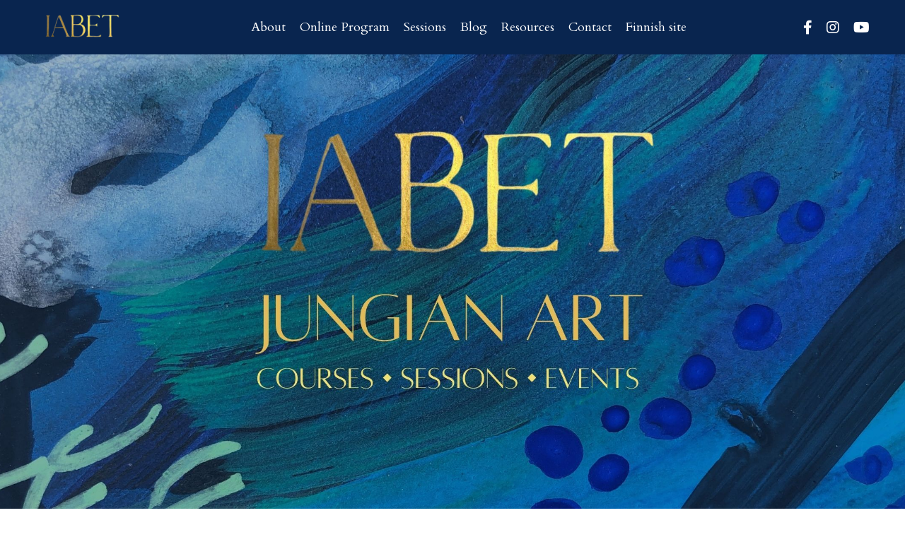

--- FILE ---
content_type: text/html; charset=utf-8
request_url: https://www.iabet.fi/
body_size: 11875
content:
<!doctype html>
<html lang="en">
  <head>
    
              <meta name="csrf-param" content="authenticity_token">
              <meta name="csrf-token" content="jvaTmXLlHV0hfiFFp0l/niLvSQYAlBxb5yeJUJ/an/KbpeD4DU+qj7F7GryZsfzobppw3sNt+QZe0XaqKaN0Sg==">
            
    <title>
      
        IABET - Jungian Art Courses, Sessions and Events
      
    </title>
    <meta charset="utf-8" />
    <meta http-equiv="x-ua-compatible" content="ie=edge, chrome=1">
    <meta name="viewport" content="width=device-width, initial-scale=1, shrink-to-fit=no">
    
      <meta name="description" content="IABET offers courses, sessions and events in Jungian art, using creativity, imagination dreams and myths to explore the unconscious for personal growth." />
    
    <meta property="og:type" content="website">
<meta property="og:url" content="https://www.iabet.fi">
<meta name="twitter:card" content="summary_large_image">

<meta property="og:title" content="IABET - Jungian Art Courses, Sessions and Events">
<meta name="twitter:title" content="IABET - Jungian Art Courses, Sessions and Events">


<meta property="og:description" content="IABET offers courses, sessions and events in Jungian art, using creativity, imagination dreams and myths to explore the unconscious for personal growth.">
<meta name="twitter:description" content="IABET offers courses, sessions and events in Jungian art, using creativity, imagination dreams and myths to explore the unconscious for personal growth.">


<meta property="og:image" content="https://kajabi-storefronts-production.kajabi-cdn.com/kajabi-storefronts-production/file-uploads/sites/2148382473/images/7322100-4c36-7cd0-edda-3443aa324b6b_97e01531-e86f-42dd-9cc9-1e61ff7c1329.jpg">
<meta name="twitter:image" content="https://kajabi-storefronts-production.kajabi-cdn.com/kajabi-storefronts-production/file-uploads/sites/2148382473/images/7322100-4c36-7cd0-edda-3443aa324b6b_97e01531-e86f-42dd-9cc9-1e61ff7c1329.jpg">

    
      <link href="https://kajabi-storefronts-production.kajabi-cdn.com/kajabi-storefronts-production/file-uploads/sites/2148382473/images/7b526c0-2ddc-e33a-bfb6-f10c2be86fad_jungianarttherapysessions.png?v=2" rel="shortcut icon" />
    
    <link rel="canonical" href="https://www.iabet.fi" />

    <!-- Google Fonts ====================================================== -->
    <link rel="preconnect" href="https://fonts.gstatic.com" crossorigin>
    <link rel="stylesheet" media="print" onload="this.onload=null;this.removeAttribute(&#39;media&#39;);" type="text/css" href="//fonts.googleapis.com/css?family=Cardo:400,700,400italic,700italic|Alegreya:400,700,400italic,700italic&amp;display=swap" />

    <!-- Kajabi CSS ======================================================== -->
    <link rel="stylesheet" media="print" onload="this.onload=null;this.removeAttribute(&#39;media&#39;);" type="text/css" href="https://kajabi-app-assets.kajabi-cdn.com/assets/core-0d125629e028a5a14579c81397830a1acd5cf5a9f3ec2d0de19efb9b0795fb03.css" />

    

    <!-- Font Awesome Icons -->
    <link rel="stylesheet" media="print" onload="this.onload=null;this.removeAttribute(&#39;media&#39;);" type="text/css" crossorigin="anonymous" href="https://use.fontawesome.com/releases/v5.15.2/css/all.css" />

    <link rel="stylesheet" media="screen" href="https://kajabi-storefronts-production.kajabi-cdn.com/kajabi-storefronts-production/themes/2157670091/assets/styles.css?1765803928372633" />

    <!-- Customer CSS ====================================================== -->
    <!-- If you're using custom css that affects the first render of the page, replace async_style_link below with styesheet_tag -->
    <link rel="stylesheet" media="print" onload="this.onload=null;this.removeAttribute(&#39;media&#39;);" type="text/css" href="https://kajabi-storefronts-production.kajabi-cdn.com/kajabi-storefronts-production/themes/2157670091/assets/overrides.css?1765803928372633" />
    <style>
  /* Custom CSS Added Via Theme Settings */
  
</style>

    <!-- Kajabi Editor Only CSS ============================================ -->
    

    <!-- Header hook ======================================================= -->
    <script type="text/javascript">
  var Kajabi = Kajabi || {};
</script>
<script type="text/javascript">
  Kajabi.currentSiteUser = {
    "id" : "-1",
    "type" : "Guest",
    "contactId" : "",
  };
</script>
<script type="text/javascript">
  Kajabi.theme = {
    activeThemeName: "Emilia",
    previewThemeId: null,
    editor: false
  };
</script>
<meta name="turbo-prefetch" content="false">
<script async src="https://www.googletagmanager.com/gtag/js?id=G-9MH4FT7Y72"></script>
<script>
  window.dataLayer = window.dataLayer || [];
  function gtag(){dataLayer.push(arguments);}
  gtag('js', new Date());
  gtag('config', 'G-9MH4FT7Y72');
</script>
<style type="text/css">
  #editor-overlay {
    display: none;
    border-color: #2E91FC;
    position: absolute;
    background-color: rgba(46,145,252,0.05);
    border-style: dashed;
    border-width: 3px;
    border-radius: 3px;
    pointer-events: none;
    cursor: pointer;
    z-index: 10000000000;
  }
  .editor-overlay-button {
    color: white;
    background: #2E91FC;
    border-radius: 2px;
    font-size: 13px;
    margin-inline-start: -24px;
    margin-block-start: -12px;
    padding-block: 3px;
    padding-inline: 10px;
    text-transform:uppercase;
    font-weight:bold;
    letter-spacing:1.5px;

    left: 50%;
    top: 50%;
    position: absolute;
  }
</style>
<script src="https://kajabi-app-assets.kajabi-cdn.com/vite/assets/track_analytics-999259ad.js" crossorigin="anonymous" type="module"></script><link rel="modulepreload" href="https://kajabi-app-assets.kajabi-cdn.com/vite/assets/stimulus-576c66eb.js" as="script" crossorigin="anonymous">
<link rel="modulepreload" href="https://kajabi-app-assets.kajabi-cdn.com/vite/assets/track_product_analytics-9c66ca0a.js" as="script" crossorigin="anonymous">
<link rel="modulepreload" href="https://kajabi-app-assets.kajabi-cdn.com/vite/assets/stimulus-e54d982b.js" as="script" crossorigin="anonymous">
<link rel="modulepreload" href="https://kajabi-app-assets.kajabi-cdn.com/vite/assets/trackProductAnalytics-3d5f89d8.js" as="script" crossorigin="anonymous">      <script type="text/javascript">
        if (typeof (window.rudderanalytics) === "undefined") {
          !function(){"use strict";window.RudderSnippetVersion="3.0.3";var sdkBaseUrl="https://cdn.rudderlabs.com/v3"
          ;var sdkName="rsa.min.js";var asyncScript=true;window.rudderAnalyticsBuildType="legacy",window.rudderanalytics=[]
          ;var e=["setDefaultInstanceKey","load","ready","page","track","identify","alias","group","reset","setAnonymousId","startSession","endSession","consent"]
          ;for(var n=0;n<e.length;n++){var t=e[n];window.rudderanalytics[t]=function(e){return function(){
          window.rudderanalytics.push([e].concat(Array.prototype.slice.call(arguments)))}}(t)}try{
          new Function('return import("")'),window.rudderAnalyticsBuildType="modern"}catch(a){}
          if(window.rudderAnalyticsMount=function(){
          "undefined"==typeof globalThis&&(Object.defineProperty(Object.prototype,"__globalThis_magic__",{get:function get(){
          return this},configurable:true}),__globalThis_magic__.globalThis=__globalThis_magic__,
          delete Object.prototype.__globalThis_magic__);var e=document.createElement("script")
          ;e.src="".concat(sdkBaseUrl,"/").concat(window.rudderAnalyticsBuildType,"/").concat(sdkName),e.async=asyncScript,
          document.head?document.head.appendChild(e):document.body.appendChild(e)
          },"undefined"==typeof Promise||"undefined"==typeof globalThis){var d=document.createElement("script")
          ;d.src="https://polyfill-fastly.io/v3/polyfill.min.js?version=3.111.0&features=Symbol%2CPromise&callback=rudderAnalyticsMount",
          d.async=asyncScript,document.head?document.head.appendChild(d):document.body.appendChild(d)}else{
          window.rudderAnalyticsMount()}window.rudderanalytics.load("2apYBMHHHWpiGqicceKmzPebApa","https://kajabiaarnyhwq.dataplane.rudderstack.com",{})}();
        }
      </script>
      <script type="text/javascript">
        if (typeof (window.rudderanalytics) !== "undefined") {
          rudderanalytics.page({"account_id":"2148355818","site_id":"2148382473"});
        }
      </script>
      <script type="text/javascript">
        if (typeof (window.rudderanalytics) !== "undefined") {
          (function () {
            function AnalyticsClickHandler (event) {
              const targetEl = event.target.closest('a') || event.target.closest('button');
              if (targetEl) {
                rudderanalytics.track('Site Link Clicked', Object.assign(
                  {"account_id":"2148355818","site_id":"2148382473"},
                  {
                    link_text: targetEl.textContent.trim(),
                    link_href: targetEl.href,
                    tag_name: targetEl.tagName,
                  }
                ));
              }
            };
            document.addEventListener('click', AnalyticsClickHandler);
          })();
        }
      </script>
<meta name='site_locale' content='en'><style type="text/css">
  /* Font Awesome 4 */
  .fa.fa-twitter{
    font-family:sans-serif;
  }
  .fa.fa-twitter::before{
    content:"𝕏";
    font-size:1.2em;
  }

  /* Font Awesome 5 */
  .fab.fa-twitter{
    font-family:sans-serif;
  }
  .fab.fa-twitter::before{
    content:"𝕏";
    font-size:1.2em;
  }
</style>
<link rel="stylesheet" href="https://cdn.jsdelivr.net/npm/@kajabi-ui/styles@1.0.4/dist/kajabi_products/kajabi_products.css" />
<script type="module" src="https://cdn.jsdelivr.net/npm/@pine-ds/core@3.14.0/dist/pine-core/pine-core.esm.js"></script>
<script nomodule src="https://cdn.jsdelivr.net/npm/@pine-ds/core@3.14.0/dist/pine-core/index.esm.js"></script>


  </head>
  <style>
  

  
    
  
</style>
  <body id="encore-theme" class="background-unrecognized">
    

    <div id="section-header" data-section-id="header">

<style>
  /* Default Header Styles */
  .header {
    
      background-color: #09254f;
    
    font-size: 18px;
  }
  .header a,
  .header a.link-list__link,
  .header a.link-list__link:hover,
  .header a.social-icons__icon,
  .header .user__login a,
  .header .dropdown__item a,
  .header .dropdown__trigger:hover {
    color: #ffffff;
  }
  .header .dropdown__trigger {
    color: #ffffff !important;
  }
  /* Mobile Header Styles */
  @media (max-width: 767px) {
    .header {
      
      font-size: 16px;
    }
    
    .header .hamburger__slices .hamburger__slice {
      
        background-color: #ffffff;
      
    }
    
      .header a.link-list__link, .dropdown__item a, .header__content--mobile {
        text-align: left;
      }
    
    .header--overlay .header__content--mobile  {
      padding-bottom: 20px;
    }
  }
  /* Sticky Styles */
  
    .header.header--fixed {
      background-color: #09254f;
      
      
        background-color: #09254f;
      
    }
    
      .header.header--fixed a,
      .header.header--fixed a.link-list__link,
      .header.header--fixed a.link-list__link:hover,
      .header.header--fixed a.social-icons__icon,
      .header.header--fixed .dropdown__trigger:hover,
      .header.header--fixed .dropdown__item a,
      .header.header--fixed .user__login a {
        color: #ffffff;
      }
    
    
      .header.header--fixed .dropdown__trigger {
        color: #ffffff !important;
      }
    
    .header.header--fixed .hamburger__slice {
      
        background-color: #ffffff;
      
    }
  
</style>

<div class="hidden">
  
    
  
    
  
    
  
  
  
  
</div>

<header class="header header--overlay sticky   background-dark header--close-on-scroll" kjb-settings-id="sections_header_settings_background_color">
  <div class="hello-bars">
    
      
    
      
    
      
    
  </div>
  
    <div class="header__wrap">
      <div class="header__content header__content--desktop background-dark">
        <div class="container header__container media justify-content-center">
          
            
                <style>
@media (min-width: 768px) {
  #block-1718543533735 {
    text-align: left;
  }
} 
</style>

<div id="block-1718543533735" class="header__block header__block--logo header__block--show header__switch-content " kjb-settings-id="sections_header_blocks_1718543533735_settings_stretch">
  

<style>
  #block-1718543533735 {
    line-height: 1;
  }
  #block-1718543533735 .logo__image {
    display: block;
    width: 150px;
  }
  #block-1718543533735 .logo__text {
    color: ;
  }
</style>

<a class="logo" href="/">
  
    
      <img loading="auto" class="logo__image" alt="IABET - Jungian Art" kjb-settings-id="sections_header_blocks_1718543533735_settings_logo" src="https://kajabi-storefronts-production.kajabi-cdn.com/kajabi-storefronts-production/file-uploads/themes/2157670091/settings_images/5603b7-f0eb-3c2-f5df-ce4b4ef110dc_jungianarttherapyonlinecourse.png" />
    
  
</a>
</div>
              
          
            
                <style>
@media (min-width: 768px) {
  #block-1603433284462 {
    text-align: center;
  }
} 
</style>

<div id="block-1603433284462" class="header__block header__switch-content header__block--menu stretch" kjb-settings-id="sections_header_blocks_1603433284462_settings_stretch">
  <div class="link-list justify-content-center" kjb-settings-id="sections_header_blocks_1603433284462_settings_menu">
  
    <a class="link-list__link" href="https://www.iabet.fi/about" >About</a>
  
    <a class="link-list__link" href="https://www.iabet.fi/jungian-art-online-program" >Online Program</a>
  
    <a class="link-list__link" href="https://www.iabet.fi/sessions" >Sessions</a>
  
    <a class="link-list__link" href="https://www.iabet.fi/blog" >Blog</a>
  
    <a class="link-list__link" href="https://www.iabet.fi/resourcesinjungianart" >Resources</a>
  
    <a class="link-list__link" href="https://www.iabet.fi/contact" >Contact</a>
  
    <a class="link-list__link" href="https://www.iabet.fi/fi" >Finnish site</a>
  
</div>
</div>
              
          
            
                <style>
@media (min-width: 768px) {
  #block-1718532639527 {
    text-align: ;
  }
} 
</style>

<div id="block-1718532639527" class="header__block header__switch-content header__block--social-icons " kjb-settings-id="sections_header_blocks_1718532639527_settings_stretch">
  <style>
  .social-icons--1718532639527 .social-icons__icons {
    justify-content: left
  }
  .social-icons--1718532639527 .social-icons__icon {
    color:  !important;
  }
  .social-icons--1718532639527.social-icons--round .social-icons__icon {
    background-color: #09254f;
  }
  .social-icons--1718532639527.social-icons--square .social-icons__icon {
    background-color: #09254f;
  }
  
    
  
  @media (min-width: 768px) {
    .social-icons--1718532639527 .social-icons__icons {
      justify-content: flex-end
    }
  }
</style>

<div class="social-icons social-icons-- social-icons-- social-icons--1718532639527 " kjb-settings-id="sections_header_blocks_1718532639527_settings_social_icons_text_color">
  <div class="social-icons__icons">
    
  <a class="social-icons__icon social-icons__icon--" href="https://www.facebook.com/jungianart/"  kjb-settings-id="sections_header_blocks_1718532639527_settings_social_icon_link_facebook">
    <i class="fab fa-facebook-f"></i>
  </a>



  <a class="social-icons__icon social-icons__icon--" href="https://www.instagram.com/iabet_jungian_art"  kjb-settings-id="sections_header_blocks_1718532639527_settings_social_icon_link_instagram">
    <i class="fab fa-instagram"></i>
  </a>


  <a class="social-icons__icon social-icons__icon--" href="https://www.youtube.com/@iabet-consciousnessthroughart"  kjb-settings-id="sections_header_blocks_1718532639527_settings_social_icon_link_youtube">
    <i class="fab fa-youtube"></i>
  </a>
















  </div>
</div>
</div>
            
          
          
            <div class="hamburger hidden--desktop" kjb-settings-id="sections_header_settings_hamburger_color">
              <div class="hamburger__slices">
                <div class="hamburger__slice hamburger--slice-1"></div>
                <div class="hamburger__slice hamburger--slice-2"></div>
                <div class="hamburger__slice hamburger--slice-3"></div>
                <div class="hamburger__slice hamburger--slice-4"></div>
              </div>
            </div>
          
        </div>
      </div>
      <div class="header__content header__content--mobile">
        <div class="header__switch-content header__spacer"></div>
      </div>
    </div>
  
</header>

</div>
    <main>
      <div data-content-for-index data-dynamic-sections="index"><div id="section-1603510470462" data-section-id="1603510470462"><style>
  
    #section-1603510470462 {
      background-image: url(https://kajabi-storefronts-production.kajabi-cdn.com/kajabi-storefronts-production/file-uploads/themes/2157670091/settings_images/bfbe443-5d55-cfce-20eb-5d0d76bbc5_jungianarttherapy1.jpg);
      background-position: center;
    }
  
  #section-1603510470462 .section__overlay {
    position: absolute;
    width: 100%;
    height: 100%;
    left: 0;
    top: 0;
    background-color: ;
  }
  #section-1603510470462 .sizer {
    padding-top: 200px;
    padding-bottom: 180px;
  }
  #section-1603510470462 .container {
    max-width: calc(1260px + 10px + 10px);
    padding-right: 10px;
    padding-left: 10px;
    
  }
  #section-1603510470462 .row {
    
  }
  #section-1603510470462 .container--full {
    width: 100%;
    max-width: calc(100% + 10px + 10px);
  }
  @media (min-width: 768px) {
    
      #section-1603510470462 {
        
      }
    
    #section-1603510470462 .sizer {
      padding-top: 100px;
      padding-bottom: 100px;
    }
    #section-1603510470462 .container {
      max-width: calc(1260px + 40px + 40px);
      padding-right: 40px;
      padding-left: 40px;
    }
    #section-1603510470462 .container--full {
      max-width: calc(100% + 40px + 40px);
    }
  }
  
  
</style>

<section kjb-settings-id="sections_1603510470462_settings_background_color"
  class="section
  
  
   "
  data-reveal-event=""
  data-reveal-offset=""
  data-reveal-units="seconds">
  <div class="sizer sizer--full">
    
    <div class="section__overlay"></div>
    <div class="container ">
      <div class="row align-items-start justify-content-left">
        
      </div>
    </div>
  </div>
</section>
</div><div id="section-1718542214736" data-section-id="1718542214736"><style>
  
  #section-1718542214736 .section__overlay {
    position: absolute;
    width: 100%;
    height: 100%;
    left: 0;
    top: 0;
    background-color: #0b5866;
  }
  #section-1718542214736 .sizer {
    padding-top: 40px;
    padding-bottom: 40px;
  }
  #section-1718542214736 .container {
    max-width: calc(1260px + 10px + 10px);
    padding-right: 10px;
    padding-left: 10px;
    
  }
  #section-1718542214736 .row {
    
  }
  #section-1718542214736 .container--full {
    width: 100%;
    max-width: calc(100% + 10px + 10px);
  }
  @media (min-width: 768px) {
    
    #section-1718542214736 .sizer {
      padding-top: 100px;
      padding-bottom: 100px;
    }
    #section-1718542214736 .container {
      max-width: calc(1260px + 40px + 40px);
      padding-right: 40px;
      padding-left: 40px;
    }
    #section-1718542214736 .container--full {
      max-width: calc(100% + 40px + 40px);
    }
  }
  
  
</style>

<section kjb-settings-id="sections_1718542214736_settings_background_color"
  class="section
  
  
   background-dark "
  data-reveal-event=""
  data-reveal-offset=""
  data-reveal-units="seconds">
  <div class="sizer ">
    
    <div class="section__overlay"></div>
    <div class="container ">
      <div class="row align-items-center justify-content-center">
        
          




<style>
  /* flush setting */
  
    #block-1718542214736_0, [data-slick-id="1718542214736_0"] { padding: 0; }
  
  
  /* margin settings */
  #block-1718542214736_0, [data-slick-id="1718542214736_0"] {
    margin-top: 0px;
    margin-right: 0px;
    margin-bottom: 0px;
    margin-left: 0px;
  }
  #block-1718542214736_0 .block, [data-slick-id="1718542214736_0"] .block {
    /* border settings */
    border: 0px none black;
    border-radius: 1px;
    

    /* background color */
    
      background-color: ;
    
    /* default padding for mobile */
    
      padding: 20px;
    
    
    
      
        padding: 20px;
      
    
    /* mobile padding overrides */
    
    
      padding-top: 0px;
    
    
      padding-right: 0px;
    
    
      padding-bottom: 0px;
    
    
      padding-left: 0px;
    
  }

  @media (min-width: 768px) {
    /* desktop margin settings */
    #block-1718542214736_0, [data-slick-id="1718542214736_0"] {
      margin-top: 0px;
      margin-right: 0px;
      margin-bottom: 0px;
      margin-left: 0px;
    }
    #block-1718542214736_0 .block, [data-slick-id="1718542214736_0"] .block {
      /* default padding for desktop  */
      
        padding: 30px;
      
      
        
          padding: 30px;
        
      
      /* desktop padding overrides */
      
      
        padding-top: 0px;
      
      
        padding-right: 0px;
      
      
        padding-bottom: 0px;
      
      
        padding-left: 0px;
      
    }
  }
  /* mobile text align */
  @media (max-width: 767px) {
    #block-1718542214736_0, [data-slick-id="1718542214736_0"] {
      text-align: center;
    }
  }
</style>


<div
  id="block-1718542214736_0"
  class="
  block-type--text
  text-center
  col-8
  
  
  
    
  
  
  "
  
  data-reveal-event=""
  data-reveal-offset=""
  data-reveal-units="seconds"
  
    kjb-settings-id="sections_1718542214736_blocks_1718542214736_0_settings_width"
    >
  <div class="block
    box-shadow-
    "
    
      data-aos="none"
      data-aos-delay="0"
      data-aos-duration="0"
    
    >
    
    <style>
  
  #block-1577982541036_0 .btn {
    margin-top: 1rem;
  }
</style>

<h6><em>“There is a voice that doesn't use words. Listen.” -Rumi</em></h6>

  </div>
</div>

        
      </div>
    </div>
  </div>
</section>
</div><div id="section-1718108261980" data-section-id="1718108261980"><style>
  
    #section-1718108261980 {
      background-image: url(https://kajabi-storefronts-production.kajabi-cdn.com/kajabi-storefronts-production/file-uploads/themes/2157670091/settings_images/e0647d-d312-0c35-d225-47e0fbda203_784c1620-c22f-4415-a59d-471b654476fb.jpg);
      background-position: top;
    }
  
  #section-1718108261980 .section__overlay {
    position: absolute;
    width: 100%;
    height: 100%;
    left: 0;
    top: 0;
    background-color: #09254f;
  }
  #section-1718108261980 .sizer {
    padding-top: 40px;
    padding-bottom: 40px;
  }
  #section-1718108261980 .container {
    max-width: calc(1260px + 10px + 10px);
    padding-right: 10px;
    padding-left: 10px;
    
  }
  #section-1718108261980 .row {
    
  }
  #section-1718108261980 .container--full {
    width: 100%;
    max-width: calc(100% + 10px + 10px);
  }
  @media (min-width: 768px) {
    
      #section-1718108261980 {
        
      }
    
    #section-1718108261980 .sizer {
      padding-top: 100px;
      padding-bottom: 100px;
    }
    #section-1718108261980 .container {
      max-width: calc(1260px + 40px + 40px);
      padding-right: 40px;
      padding-left: 40px;
    }
    #section-1718108261980 .container--full {
      max-width: calc(100% + 40px + 40px);
    }
  }
  
  
</style>

<section kjb-settings-id="sections_1718108261980_settings_background_color"
  class="section
  
  
   background-dark "
  data-reveal-event=""
  data-reveal-offset=""
  data-reveal-units="seconds">
  <div class="sizer ">
    
    <div class="section__overlay"></div>
    <div class="container ">
      <div class="row align-items-center justify-content-center">
        
          




<style>
  /* flush setting */
  
  
  /* margin settings */
  #block-1718108261980_0, [data-slick-id="1718108261980_0"] {
    margin-top: 0px;
    margin-right: 0px;
    margin-bottom: 0px;
    margin-left: 0px;
  }
  #block-1718108261980_0 .block, [data-slick-id="1718108261980_0"] .block {
    /* border settings */
    border: 4px  black;
    border-radius: 4px;
    

    /* background color */
    
      background-color: ;
    
    /* default padding for mobile */
    
      padding: 20px;
    
    
      padding: 20px;
    
    
      
        padding: 20px;
      
    
    /* mobile padding overrides */
    
    
      padding-top: 0px;
    
    
      padding-right: 0px;
    
    
      padding-bottom: 0px;
    
    
      padding-left: 0px;
    
  }

  @media (min-width: 768px) {
    /* desktop margin settings */
    #block-1718108261980_0, [data-slick-id="1718108261980_0"] {
      margin-top: 0px;
      margin-right: 0px;
      margin-bottom: 0px;
      margin-left: 0px;
    }
    #block-1718108261980_0 .block, [data-slick-id="1718108261980_0"] .block {
      /* default padding for desktop  */
      
        padding: 30px;
      
      
        
          padding: 30px;
        
      
      /* desktop padding overrides */
      
      
        padding-top: 0px;
      
      
        padding-right: 0px;
      
      
        padding-bottom: 0px;
      
      
        padding-left: 0px;
      
    }
  }
  /* mobile text align */
  @media (max-width: 767px) {
    #block-1718108261980_0, [data-slick-id="1718108261980_0"] {
      text-align: left;
    }
  }
</style>


<div
  id="block-1718108261980_0"
  class="
  block-type--text
  text-left
  col-6
  
  
  
    
  
  
  "
  
  data-reveal-event=""
  data-reveal-offset=""
  data-reveal-units="seconds"
  
    kjb-settings-id="sections_1718108261980_blocks_1718108261980_0_settings_width"
    >
  <div class="block
    box-shadow-
    "
    
      data-aos="none"
      data-aos-delay="0"
      data-aos-duration="0"
    
    >
    
    <style>
  
  #block-1577982541036_0 .btn {
    margin-top: 1rem;
  }
</style>

<h1>WHAT IS JUNGIAN ART?</h1>
<p> </p>
<p>Jungian art is an approach which focuses on exploring the psyche through creative expression and hands-on techniques. Drawing from Carl Jung's analytical psychology, it utilizes art, dreams and myths to access and integrate unconscious material facilitating personal growth and understanding.</p>
<p> </p>
<div class="group/conversation-turn relative flex w-full min-w-0 flex-col agent-turn"> </div>

  </div>
</div>

        
          




<style>
  /* flush setting */
  
  
  /* margin settings */
  #block-1720604233724, [data-slick-id="1720604233724"] {
    margin-top: 0px;
    margin-right: 0px;
    margin-bottom: 0px;
    margin-left: 0px;
  }
  #block-1720604233724 .block, [data-slick-id="1720604233724"] .block {
    /* border settings */
    border: 4px  black;
    border-radius: 0px;
    

    /* background color */
    
    /* default padding for mobile */
    
    
      padding: 20px;
    
    
      
    
    /* mobile padding overrides */
    
      padding: 0;
    
    
      padding-top: 0px;
    
    
      padding-right: 0px;
    
    
      padding-bottom: 0px;
    
    
      padding-left: 0px;
    
  }

  @media (min-width: 768px) {
    /* desktop margin settings */
    #block-1720604233724, [data-slick-id="1720604233724"] {
      margin-top: 0px;
      margin-right: 0px;
      margin-bottom: 0px;
      margin-left: 0px;
    }
    #block-1720604233724 .block, [data-slick-id="1720604233724"] .block {
      /* default padding for desktop  */
      
      
        
      
      /* desktop padding overrides */
      
        padding: 0;
      
      
        padding-top: 0px;
      
      
        padding-right: 0px;
      
      
        padding-bottom: 0px;
      
      
        padding-left: 0px;
      
    }
  }
  /* mobile text align */
  @media (max-width: 767px) {
    #block-1720604233724, [data-slick-id="1720604233724"] {
      text-align: ;
    }
  }
</style>


<div
  id="block-1720604233724"
  class="
  block-type--image
  text-
  col-5
  
  
  
    
  
  
  "
  
  data-reveal-event=""
  data-reveal-offset=""
  data-reveal-units="seconds"
  
    kjb-settings-id="sections_1718108261980_blocks_1720604233724_settings_width"
    >
  <div class="block
    box-shadow-
    "
    
      data-aos="none"
      data-aos-delay="0"
      data-aos-duration="0"
    
    >
    
    

<style>
  #block-1720604233724 .block,
  [data-slick-id="1720604233724"] .block {
    display: flex;
    justify-content: flex-start;
  }
  #block-1720604233724 .image,
  [data-slick-id="1720604233724"] .image {
    width: 100%;
    overflow: hidden;
    
    border-radius: 4px;
    
  }
  #block-1720604233724 .image__image,
  [data-slick-id="1720604233724"] .image__image {
    width: 100%;
    
  }
  #block-1720604233724 .image__overlay,
  [data-slick-id="1720604233724"] .image__overlay {
    
      opacity: 0;
    
    background-color: #fff;
    border-radius: 4px;
    
  }
  
  #block-1720604233724 .image__overlay-text,
  [data-slick-id="1720604233724"] .image__overlay-text {
    color:  !important;
  }
  @media (min-width: 768px) {
    #block-1720604233724 .block,
    [data-slick-id="1720604233724"] .block {
        display: flex;
        justify-content: flex-start;
    }
    #block-1720604233724 .image__overlay,
    [data-slick-id="1720604233724"] .image__overlay {
      
        opacity: 0;
      
    }
    #block-1720604233724 .image__overlay:hover {
      opacity: 1;
    }
  }
  
</style>

<div class="image">
  
    
        <img loading="auto" class="image__image" alt="What is Jungian Art?" kjb-settings-id="sections_1718108261980_blocks_1720604233724_settings_image" src="https://kajabi-storefronts-production.kajabi-cdn.com/kajabi-storefronts-production/file-uploads/themes/2157670091/settings_images/3af435a-8f4c-516-cd47-5ea2fc2e58d3_IMG_5136.JPG" />
    
    
  
</div>
  </div>
</div>

        
          




<style>
  /* flush setting */
  
  
  /* margin settings */
  #block-1722762137920, [data-slick-id="1722762137920"] {
    margin-top: 0px;
    margin-right: 0px;
    margin-bottom: 0px;
    margin-left: 0px;
  }
  #block-1722762137920 .block, [data-slick-id="1722762137920"] .block {
    /* border settings */
    border: 4px  black;
    border-radius: 0px;
    

    /* background color */
    
    /* default padding for mobile */
    
    
      padding: 20px;
    
    
      
    
    /* mobile padding overrides */
    
      padding: 0;
    
    
      padding-top: 0px;
    
    
      padding-right: 0px;
    
    
      padding-bottom: 0px;
    
    
      padding-left: 0px;
    
  }

  @media (min-width: 768px) {
    /* desktop margin settings */
    #block-1722762137920, [data-slick-id="1722762137920"] {
      margin-top: 0px;
      margin-right: 0px;
      margin-bottom: 0px;
      margin-left: 0px;
    }
    #block-1722762137920 .block, [data-slick-id="1722762137920"] .block {
      /* default padding for desktop  */
      
      
        
      
      /* desktop padding overrides */
      
        padding: 0;
      
      
        padding-top: 0px;
      
      
        padding-right: 0px;
      
      
        padding-bottom: 0px;
      
      
        padding-left: 0px;
      
    }
  }
  /* mobile text align */
  @media (max-width: 767px) {
    #block-1722762137920, [data-slick-id="1722762137920"] {
      text-align: ;
    }
  }
</style>


<div
  id="block-1722762137920"
  class="
  block-type--image
  text-
  col-4
  
  
  
    
  
  
  "
  
  data-reveal-event=""
  data-reveal-offset=""
  data-reveal-units="seconds"
  
    kjb-settings-id="sections_1718108261980_blocks_1722762137920_settings_width"
    >
  <div class="block
    box-shadow-
    "
    
      data-aos="none"
      data-aos-delay="0"
      data-aos-duration="0"
    
    >
    
    

<style>
  #block-1722762137920 .block,
  [data-slick-id="1722762137920"] .block {
    display: flex;
    justify-content: flex-start;
  }
  #block-1722762137920 .image,
  [data-slick-id="1722762137920"] .image {
    width: 100%;
    overflow: hidden;
    
    border-radius: 4px;
    
  }
  #block-1722762137920 .image__image,
  [data-slick-id="1722762137920"] .image__image {
    width: 100%;
    
  }
  #block-1722762137920 .image__overlay,
  [data-slick-id="1722762137920"] .image__overlay {
    
      opacity: 0;
    
    background-color: #fff;
    border-radius: 4px;
    
  }
  
  #block-1722762137920 .image__overlay-text,
  [data-slick-id="1722762137920"] .image__overlay-text {
    color:  !important;
  }
  @media (min-width: 768px) {
    #block-1722762137920 .block,
    [data-slick-id="1722762137920"] .block {
        display: flex;
        justify-content: flex-start;
    }
    #block-1722762137920 .image__overlay,
    [data-slick-id="1722762137920"] .image__overlay {
      
        opacity: 0;
      
    }
    #block-1722762137920 .image__overlay:hover {
      opacity: 1;
    }
  }
  
</style>

<div class="image">
  
    
        <img loading="auto" class="image__image" alt="Jungian Art Therapy Techniques" kjb-settings-id="sections_1718108261980_blocks_1722762137920_settings_image" src="https://kajabi-storefronts-production.kajabi-cdn.com/kajabi-storefronts-production/file-uploads/themes/2157670091/settings_images/883e5fc-de3-f84b-0ba2-186fa3e4826f_jungianarttherapytechniques3.jpg" />
    
    
  
</div>
  </div>
</div>

        
          




<style>
  /* flush setting */
  
  
  /* margin settings */
  #block-1722762044781, [data-slick-id="1722762044781"] {
    margin-top: 0px;
    margin-right: 0px;
    margin-bottom: 0px;
    margin-left: 0px;
  }
  #block-1722762044781 .block, [data-slick-id="1722762044781"] .block {
    /* border settings */
    border: 4px  black;
    border-radius: 4px;
    

    /* background color */
    
    /* default padding for mobile */
    
    
      padding: 20px;
    
    
      
        padding: 20px;
      
    
    /* mobile padding overrides */
    
    
      padding-top: 0px;
    
    
      padding-right: 0px;
    
    
      padding-bottom: 0px;
    
    
      padding-left: 0px;
    
  }

  @media (min-width: 768px) {
    /* desktop margin settings */
    #block-1722762044781, [data-slick-id="1722762044781"] {
      margin-top: 0px;
      margin-right: 0px;
      margin-bottom: 0px;
      margin-left: 0px;
    }
    #block-1722762044781 .block, [data-slick-id="1722762044781"] .block {
      /* default padding for desktop  */
      
      
        
          padding: 30px;
        
      
      /* desktop padding overrides */
      
      
        padding-top: 0px;
      
      
        padding-right: 0px;
      
      
        padding-bottom: 0px;
      
      
        padding-left: 20px;
      
    }
  }
  /* mobile text align */
  @media (max-width: 767px) {
    #block-1722762044781, [data-slick-id="1722762044781"] {
      text-align: left;
    }
  }
</style>


<div
  id="block-1722762044781"
  class="
  block-type--text
  text-left
  col-7
  
  
  
    
  
  
  "
  
  data-reveal-event=""
  data-reveal-offset=""
  data-reveal-units="seconds"
  
    kjb-settings-id="sections_1718108261980_blocks_1722762044781_settings_width"
    >
  <div class="block
    box-shadow-
    "
    
      data-aos="none"
      data-aos-delay="0"
      data-aos-duration="0"
    
    >
    
    <style>
  
  #block-1577982541036_0 .btn {
    margin-top: 1rem;
  }
</style>

<h2>Jungian Art vs. Jungian Art Therapy </h2>
<p> </p>
<p>Although therapeutic in nature and similar to Jungian art therapy, Jungian art is not a treatment or a cure but rather a process of circumambulating our inner world with curiosity.</p>
<p>IABET offers courses, events and private sessions to help you understand the symbolic language of the soul and discover the messages it wants to tell you. These techniques, which include painting, drawing, creative writing, bodily exercises, dreamwork, reading of myths and a systematic reflection of the process, promote a greater connection to the innermost self and an increased meaning for life.</p>

  </div>
</div>

        
      </div>
    </div>
  </div>
</section>
</div><div id="section-1719260690480" data-section-id="1719260690480"><style>
  
  #section-1719260690480 .section__overlay {
    position: absolute;
    width: 100%;
    height: 100%;
    left: 0;
    top: 0;
    background-color: #f7db66;
  }
  #section-1719260690480 .sizer {
    padding-top: 40px;
    padding-bottom: 40px;
  }
  #section-1719260690480 .container {
    max-width: calc(1260px + 10px + 10px);
    padding-right: 10px;
    padding-left: 10px;
    
  }
  #section-1719260690480 .row {
    
  }
  #section-1719260690480 .container--full {
    width: 100%;
    max-width: calc(100% + 10px + 10px);
  }
  @media (min-width: 768px) {
    
    #section-1719260690480 .sizer {
      padding-top: 100px;
      padding-bottom: 100px;
    }
    #section-1719260690480 .container {
      max-width: calc(1260px + 40px + 40px);
      padding-right: 40px;
      padding-left: 40px;
    }
    #section-1719260690480 .container--full {
      max-width: calc(100% + 40px + 40px);
    }
  }
  
  
</style>

<section kjb-settings-id="sections_1719260690480_settings_background_color"
  class="section
  
  
   background-light "
  data-reveal-event=""
  data-reveal-offset=""
  data-reveal-units="seconds">
  <div class="sizer ">
    
    <div class="section__overlay"></div>
    <div class="container ">
      <div class="row align-items-center justify-content-center">
        
          




<style>
  /* flush setting */
  
  
  /* margin settings */
  #block-1719304044921, [data-slick-id="1719304044921"] {
    margin-top: 0px;
    margin-right: 0px;
    margin-bottom: 0px;
    margin-left: 0px;
  }
  #block-1719304044921 .block, [data-slick-id="1719304044921"] .block {
    /* border settings */
    border: 4px  black;
    border-radius: 4px;
    

    /* background color */
    
    /* default padding for mobile */
    
    
      padding: 20px;
    
    
      
        padding: 20px;
      
    
    /* mobile padding overrides */
    
    
      padding-top: 0px;
    
    
      padding-right: 0px;
    
    
      padding-bottom: 0px;
    
    
      padding-left: 0px;
    
  }

  @media (min-width: 768px) {
    /* desktop margin settings */
    #block-1719304044921, [data-slick-id="1719304044921"] {
      margin-top: 0px;
      margin-right: 0px;
      margin-bottom: 0px;
      margin-left: 0px;
    }
    #block-1719304044921 .block, [data-slick-id="1719304044921"] .block {
      /* default padding for desktop  */
      
      
        
          padding: 30px;
        
      
      /* desktop padding overrides */
      
      
        padding-top: 0px;
      
      
        padding-right: 0px;
      
      
        padding-bottom: 0px;
      
      
        padding-left: 0px;
      
    }
  }
  /* mobile text align */
  @media (max-width: 767px) {
    #block-1719304044921, [data-slick-id="1719304044921"] {
      text-align: center;
    }
  }
</style>


  <div class="block-break"></div>

<div
  id="block-1719304044921"
  class="
  block-type--text
  text-center
  col-8
  
  
  
    
  
  
  "
  
  data-reveal-event=""
  data-reveal-offset=""
  data-reveal-units="seconds"
  
    kjb-settings-id="sections_1719260690480_blocks_1719304044921_settings_width"
    >
  <div class="block
    box-shadow-
    "
    
      data-aos="none"
      data-aos-delay="0"
      data-aos-duration="0"
    
    >
    
    <style>
  
  #block-1577982541036_0 .btn {
    margin-top: 1rem;
  }
</style>

<h2>WHAT I OFFER: </h2>

  </div>
</div>

  <div class="block-break"></div>

        
          




<style>
  /* flush setting */
  
  
  /* margin settings */
  #block-1719260727682, [data-slick-id="1719260727682"] {
    margin-top: 0px;
    margin-right: 0px;
    margin-bottom: 0px;
    margin-left: 0px;
  }
  #block-1719260727682 .block, [data-slick-id="1719260727682"] .block {
    /* border settings */
    border: 4px  black;
    border-radius: 4px;
    

    /* background color */
    
      background-color: #FFFFFF;
    
    /* default padding for mobile */
    
      padding: 20px;
    
    
      padding: 20px;
    
    
      
        padding: 20px;
      
    
    /* mobile padding overrides */
    
      padding: 0;
    
    
      padding-top: 0px;
    
    
      padding-right: 0px;
    
    
      padding-bottom: 0px;
    
    
      padding-left: 0px;
    
  }

  @media (min-width: 768px) {
    /* desktop margin settings */
    #block-1719260727682, [data-slick-id="1719260727682"] {
      margin-top: 0px;
      margin-right: 0px;
      margin-bottom: 0px;
      margin-left: 0px;
    }
    #block-1719260727682 .block, [data-slick-id="1719260727682"] .block {
      /* default padding for desktop  */
      
        padding: 30px;
      
      
        
          padding: 30px;
        
      
      /* desktop padding overrides */
      
        padding: 0;
      
      
        padding-top: 0px;
      
      
        padding-right: 0px;
      
      
        padding-bottom: 0px;
      
      
        padding-left: 0px;
      
    }
  }
  /* mobile text align */
  @media (max-width: 767px) {
    #block-1719260727682, [data-slick-id="1719260727682"] {
      text-align: left;
    }
  }
</style>


<div
  id="block-1719260727682"
  class="
  block-type--card
  text-left
  col-4
  
  
  
    
  
  
  "
  
  data-reveal-event=""
  data-reveal-offset=""
  data-reveal-units="seconds"
  
    kjb-settings-id="sections_1719260690480_blocks_1719260727682_settings_width"
    >
  <div class="block
    box-shadow-medium
     background-light"
    
      data-aos="none"
      data-aos-delay="0"
      data-aos-duration="0"
    
    >
    
    







<style>
  #block-1719260727682 .btn {
    border-color: #09254f;
    border-radius: 4px;
    background: #09254f;
    color: #ffffff;
  }
  #block-1719260727682 .btn--outline {
    background: transparent;
    color: #09254f;
  }
  #block-1719260727682 .card__footer {
    color: 
  }
</style>

<div class="card">
  
    <a href="https://www.iabet.fi/jungian-art-online-program"  >
  
  <img loading="auto" class="card__image" src="https://kajabi-storefronts-production.kajabi-cdn.com/kajabi-storefronts-production/file-uploads/themes/2157670091/settings_images/10f208-b55b-a70-6a0-25713de24df4_8511bbb7-0f2a-4387-8fe2-99e73d577724.JPG" />
  
    </a>
  
  <div class="card__body">
    
      <div class="card__text">
        <h2>ONLINE PROGRAM</h2>
<p>Unveiling the Unconscious is a 19 week in-depth journey to discovering your inner world through art.</p>
      </div>
    
    
      <a href="https://www.iabet.fi/jungian-art-online-program"   class="btn card__button btn--solid btn--auto btn--small" kjb-settings-id="sections_1719260690480_blocks_1719260727682_settings_btn_text">
        Learn more
      </a>
    
    
  </div>
</div>
  </div>
</div>

        
          




<style>
  /* flush setting */
  
  
  /* margin settings */
  #block-1719260733124, [data-slick-id="1719260733124"] {
    margin-top: 0px;
    margin-right: 0px;
    margin-bottom: 0px;
    margin-left: 0px;
  }
  #block-1719260733124 .block, [data-slick-id="1719260733124"] .block {
    /* border settings */
    border: 4px  black;
    border-radius: 4px;
    

    /* background color */
    
      background-color: #FFFFFF;
    
    /* default padding for mobile */
    
      padding: 20px;
    
    
      padding: 20px;
    
    
      
        padding: 20px;
      
    
    /* mobile padding overrides */
    
      padding: 0;
    
    
      padding-top: 0px;
    
    
      padding-right: 0px;
    
    
      padding-bottom: 0px;
    
    
      padding-left: 0px;
    
  }

  @media (min-width: 768px) {
    /* desktop margin settings */
    #block-1719260733124, [data-slick-id="1719260733124"] {
      margin-top: 0px;
      margin-right: 0px;
      margin-bottom: 0px;
      margin-left: 0px;
    }
    #block-1719260733124 .block, [data-slick-id="1719260733124"] .block {
      /* default padding for desktop  */
      
        padding: 30px;
      
      
        
          padding: 30px;
        
      
      /* desktop padding overrides */
      
        padding: 0;
      
      
        padding-top: 0px;
      
      
        padding-right: 0px;
      
      
        padding-bottom: 0px;
      
      
        padding-left: 0px;
      
    }
  }
  /* mobile text align */
  @media (max-width: 767px) {
    #block-1719260733124, [data-slick-id="1719260733124"] {
      text-align: left;
    }
  }
</style>


<div
  id="block-1719260733124"
  class="
  block-type--card
  text-left
  col-4
  
  
  
    
  
  
  "
  
  data-reveal-event=""
  data-reveal-offset=""
  data-reveal-units="seconds"
  
    kjb-settings-id="sections_1719260690480_blocks_1719260733124_settings_width"
    >
  <div class="block
    box-shadow-medium
     background-light"
    
      data-aos="none"
      data-aos-delay="0"
      data-aos-duration="0"
    
    >
    
    







<style>
  #block-1719260733124 .btn {
    border-color: #09254f;
    border-radius: 4px;
    background: #09254f;
    color: #ffffff;
  }
  #block-1719260733124 .btn--outline {
    background: transparent;
    color: #09254f;
  }
  #block-1719260733124 .card__footer {
    color: 
  }
</style>

<div class="card">
  
    <a href="https://www.iabet.fi/sessions"  >
  
  <img loading="auto" class="card__image" src="https://kajabi-storefronts-production.kajabi-cdn.com/kajabi-storefronts-production/file-uploads/themes/2157670091/settings_images/ca3ef60-ea1-8553-6172-86852357c763_cc98ab29-7f68-4fd0-a5e9-097c7f7edbcc.JPG" />
  
    </a>
  
  <div class="card__body">
    
      <div class="card__text">
        <h2>SESSIONS</h2>
<p>Dive deep with one-on-one sessions and get individualized guidance for your inner process</p>
      </div>
    
    
      <a href="https://www.iabet.fi/sessions"   class="btn card__button btn--solid btn--auto btn--small" kjb-settings-id="sections_1719260690480_blocks_1719260733124_settings_btn_text">
        Book a session
      </a>
    
    
  </div>
</div>
  </div>
</div>

        
      </div>
    </div>
  </div>
</section>
</div><div id="section-1575400154555" data-section-id="1575400154555"><style>
  
  #section-1575400154555 .section__overlay {
    position: absolute;
    width: 100%;
    height: 100%;
    left: 0;
    top: 0;
    background-color: #09254f;
  }
  #section-1575400154555 .sizer {
    padding-top: 40px;
    padding-bottom: 40px;
  }
  #section-1575400154555 .container {
    max-width: calc(1260px + 10px + 10px);
    padding-right: 10px;
    padding-left: 10px;
    
  }
  #section-1575400154555 .row {
    
  }
  #section-1575400154555 .container--full {
    width: 100%;
    max-width: calc(100% + 10px + 10px);
  }
  @media (min-width: 768px) {
    
    #section-1575400154555 .sizer {
      padding-top: 130px;
      padding-bottom: 130px;
    }
    #section-1575400154555 .container {
      max-width: calc(1260px + 40px + 40px);
      padding-right: 40px;
      padding-left: 40px;
    }
    #section-1575400154555 .container--full {
      max-width: calc(100% + 40px + 40px);
    }
  }
  
  
</style>

<section kjb-settings-id="sections_1575400154555_settings_background_color"
  class="section
  
  
   background-dark "
  data-reveal-event=""
  data-reveal-offset=""
  data-reveal-units="seconds">
  <div class="sizer ">
    
    <div class="section__overlay"></div>
    <div class="container ">
      <div class="row align-items-center justify-content-around">
        
          




<style>
  /* flush setting */
  
    #block-1575400154555_1, [data-slick-id="1575400154555_1"] { padding: 0; }
  
  
  /* margin settings */
  #block-1575400154555_1, [data-slick-id="1575400154555_1"] {
    margin-top: 20px;
    margin-right: 20px;
    margin-bottom: 20px;
    margin-left: 20px;
  }
  #block-1575400154555_1 .block, [data-slick-id="1575400154555_1"] .block {
    /* border settings */
    border: 0px none black;
    border-radius: 0px;
    

    /* background color */
    
    /* default padding for mobile */
    
    
    
    /* mobile padding overrides */
    
      padding: 0;
    
    
    
    
    
  }

  @media (min-width: 768px) {
    /* desktop margin settings */
    #block-1575400154555_1, [data-slick-id="1575400154555_1"] {
      margin-top: 0px;
      margin-right: 0px;
      margin-bottom: 0px;
      margin-left: 0px;
    }
    #block-1575400154555_1 .block, [data-slick-id="1575400154555_1"] .block {
      /* default padding for desktop  */
      
      
      /* desktop padding overrides */
      
        padding: 0;
      
      
      
      
      
    }
  }
  /* mobile text align */
  @media (max-width: 767px) {
    #block-1575400154555_1, [data-slick-id="1575400154555_1"] {
      text-align: ;
    }
  }
</style>


<div
  id="block-1575400154555_1"
  class="
  block-type--image
  text-
  col-5
  
  
  
    
  
  
  "
  
  data-reveal-event=""
  data-reveal-offset=""
  data-reveal-units="seconds"
  
    kjb-settings-id="sections_1575400154555_blocks_1575400154555_1_settings_width"
    >
  <div class="block
    box-shadow-none
    "
    
      data-aos="none"
      data-aos-delay="0"
      data-aos-duration="0"
    
    >
    
    

<style>
  #block-1575400154555_1 .block,
  [data-slick-id="1575400154555_1"] .block {
    display: flex;
    justify-content: flex-start;
  }
  #block-1575400154555_1 .image,
  [data-slick-id="1575400154555_1"] .image {
    width: 100%;
    overflow: hidden;
    
    border-radius: 4px;
    
  }
  #block-1575400154555_1 .image__image,
  [data-slick-id="1575400154555_1"] .image__image {
    width: 100%;
    
  }
  #block-1575400154555_1 .image__overlay,
  [data-slick-id="1575400154555_1"] .image__overlay {
    
      opacity: 0;
    
    background-color: #fff;
    border-radius: 4px;
    
  }
  
  #block-1575400154555_1 .image__overlay-text,
  [data-slick-id="1575400154555_1"] .image__overlay-text {
    color:  !important;
  }
  @media (min-width: 768px) {
    #block-1575400154555_1 .block,
    [data-slick-id="1575400154555_1"] .block {
        display: flex;
        justify-content: flex-start;
    }
    #block-1575400154555_1 .image__overlay,
    [data-slick-id="1575400154555_1"] .image__overlay {
      
        opacity: 0;
      
    }
    #block-1575400154555_1 .image__overlay:hover {
      opacity: 1;
    }
  }
  
    @media (max-width: 767px) {
      #block-1575400154555_1 {
        -webkit-box-ordinal-group: 0;
        -ms-flex-order: -1;
        order: -1;
      }
    }
  
</style>

<div class="image">
  
    
        <img loading="auto" class="image__image" alt="Jungian art therapist" kjb-settings-id="sections_1575400154555_blocks_1575400154555_1_settings_image" src="https://kajabi-storefronts-production.kajabi-cdn.com/kajabi-storefronts-production/file-uploads/themes/2157670091/settings_images/6af08e-d307-a5a-5efd-261e0d30a0c_IMG_9244_4.JPG" />
    
    
  
</div>
  </div>
</div>

        
          




<style>
  /* flush setting */
  
  
  /* margin settings */
  #block-1575400154555_0, [data-slick-id="1575400154555_0"] {
    margin-top: 20px;
    margin-right: 0px;
    margin-bottom: 20px;
    margin-left: 0px;
  }
  #block-1575400154555_0 .block, [data-slick-id="1575400154555_0"] .block {
    /* border settings */
    border: 4px none #09254f;
    border-radius: 4px;
    

    /* background color */
    
    /* default padding for mobile */
    
    
    
    /* mobile padding overrides */
    
    
    
    
    
  }

  @media (min-width: 768px) {
    /* desktop margin settings */
    #block-1575400154555_0, [data-slick-id="1575400154555_0"] {
      margin-top: 0px;
      margin-right: 0px;
      margin-bottom: 0px;
      margin-left: 0px;
    }
    #block-1575400154555_0 .block, [data-slick-id="1575400154555_0"] .block {
      /* default padding for desktop  */
      
      
      /* desktop padding overrides */
      
      
        padding-top: 0px;
      
      
      
      
    }
  }
  /* mobile text align */
  @media (max-width: 767px) {
    #block-1575400154555_0, [data-slick-id="1575400154555_0"] {
      text-align: center;
    }
  }
</style>


<div
  id="block-1575400154555_0"
  class="
  block-type--text
  text-left
  col-5
  
  
  
     animated 
  
  
  "
  
  data-reveal-event=""
  data-reveal-offset=""
  data-reveal-units="seconds"
  
    kjb-settings-id="sections_1575400154555_blocks_1575400154555_0_settings_width"
    >
  <div class="block
    box-shadow-none
    "
    
      data-aos="fade-up"
      data-aos-delay="0"
      data-aos-duration="1500"
    
    >
    
    <style>
  
  #block-1577982541036_0 .btn {
    margin-top: 1rem;
  }
</style>

<h2><span style="color: #ffffff;">MY STORY</span></h2>
<p><span style="color: #ffffff;">....................</span><br /><br /><span style="color: #ffffff;">I’m Yasmine, a Jungian art therapist and Jungian art facilitator based in Helsinki, Finland. </span><br /><br /><span style="color: #ffffff;">After working as an artist and illustrator for a decade, I wanted to delve into the deeper layers of art making. I discovered Jung through my own journey into the unconscious. What opened for me was the vast mystery and potential that lies hidden within the inner realms of the psyche, and which each and every one of us can access through our creative processes, dreams, and imagination.</span></p>

    






<style>
  #block-1575400154555_0 .btn,
  [data-slick-id="1575400154555_0"] .block .btn {
    color: #09254f;
    border-color: #ffffff;
    border-radius: 4px;
    background-color: #ffffff;
  }
  #block-1575400154555_0 .btn--outline,
  [data-slick-id="1575400154555_0"] .block .btn--outline {
    background: transparent;
    color: #ffffff;
  }
</style>

<a class="btn btn--solid btn--small btn--auto" href="https://www.iabet.fi/about"   kjb-settings-id="sections_1575400154555_blocks_1575400154555_0_settings_btn_background_color" role="button">
  
    More about me
  
</a>
  
  </div>
</div>

        
      </div>
    </div>
  </div>
</section>
</div><div id="section-1718542082327" data-section-id="1718542082327"><style>
  
    #section-1718542082327 {
      background-image: url(https://kajabi-storefronts-production.kajabi-cdn.com/kajabi-storefronts-production/file-uploads/themes/2157670091/settings_images/6b11410-ab1-074e-af28-b0d765478c1e_IMG_0324.JPG);
      background-position: bottom;
    }
  
  #section-1718542082327 .section__overlay {
    position: absolute;
    width: 100%;
    height: 100%;
    left: 0;
    top: 0;
    background-color: rgba(9, 37, 79, 0.6);
  }
  #section-1718542082327 .sizer {
    padding-top: 40px;
    padding-bottom: 40px;
  }
  #section-1718542082327 .container {
    max-width: calc(1260px + 10px + 10px);
    padding-right: 10px;
    padding-left: 10px;
    
      padding-left: 0 !important;
      padding-right: 0 !important;
    
  }
  #section-1718542082327 .row {
    
      margin: 0 !important
    
  }
  #section-1718542082327 .container--full {
    width: 100%;
    max-width: calc(100% + 10px + 10px);
  }
  @media (min-width: 768px) {
    
      #section-1718542082327 {
        
      }
    
    #section-1718542082327 .sizer {
      padding-top: 100px;
      padding-bottom: 100px;
    }
    #section-1718542082327 .container {
      max-width: calc(1260px + 40px + 40px);
      padding-right: 40px;
      padding-left: 40px;
    }
    #section-1718542082327 .container--full {
      max-width: calc(100% + 40px + 40px);
    }
  }
  
  
    #section-1718542082327 .slick-prev:before, #section-1718542082327 .slick-next:before {
      color: #ffffff;
      font-size: 60px;
    }
    #section-1718542082327 .slick-dots li {
      margin: 0 6px;
    }
    #section-1718542082327 .slick-dots li button:before {
      color: #f9f9f9;
      font-size: 22px
    }
    #section-1718542082327 .slick-dots li.slick-active button:before {
      color: #09254f;
    }
  
</style>

<style>
  
  #section-1718542082327 .slick-prev:before, #section-1718542082327 .slick-next:before {
    color: #ffffff;
    font-size: 60px;
  }
  #section-1718542082327 .slick-dots li {
    margin: 0 6px;
  }
  #section-1718542082327 .slick-dots li button:before {
    color: #f9f9f9;
    font-size: 22px
  }
  #section-1718542082327 .slick-dots li.slick-active button:before {
    color: #f9f9f9;
  }
  
    #section-1718542082327 .sizer {
      padding: 0;
    }
  
  
    #section-1718542082327 .slick-track {
      display: flex;
      align-items: center;
    }
  
</style>





<section
  class="section 
  
  
   background-dark "
  kjb-settings-id="sections_1718542082327_settings_background_color"
  data-reveal-event=""
  data-reveal-offset=""
  data-reveal-units="seconds">
  <div class="sizer">
    
    <div class="section__overlay"></div>
    <div class="container container--full">
      
        <div
        data-slick='{
          "slide": ".slide",
          "rows": 0,
          "slidesToScroll": 1,
          "slidesToShow": 1,
          "adaptiveHeight": false,
          "autoplay": false,
          "fade": false,
          "dots": true,
          "arrows": true
        }'
        class="carousel row
        full-width
        ">
          
            




<style>
  /* flush setting */
  
  
    #block-1718542082327_5, [data-slick-id="1718542082327_5"] {
      padding: 0;
      /* Slick carousel width fix - https://stackoverflow.com/questions/48254835/slick-slider-width-0-on-initial-page-load  */
      width: 100vw;
    }
  
  /* margin settings */
  #block-1718542082327_5, [data-slick-id="1718542082327_5"] {
    margin-top: 0px;
    margin-right: 0px;
    margin-bottom: 0px;
    margin-left: 0px;
  }
  #block-1718542082327_5 .block, [data-slick-id="1718542082327_5"] .block {
    /* border settings */
    border: 2px  black;
    border-radius: 34px;
    
      border-radius: 0;
    

    /* background color */
    
    /* default padding for mobile */
    
    
      padding: 20px;
    
    
    /* mobile padding overrides */
    
    
      padding-top: 20px;
    
    
      padding-right: 20px;
    
    
      padding-bottom: 50px;
    
    
      padding-left: 20px;
    
  }

  @media (min-width: 768px) {
    /* desktop margin settings */
    #block-1718542082327_5, [data-slick-id="1718542082327_5"] {
      margin-top: 0px;
      margin-right: 0px;
      margin-bottom: 0px;
      margin-left: 0px;
    }
    #block-1718542082327_5 .block, [data-slick-id="1718542082327_5"] .block {
      /* default padding for desktop  */
      
      
      /* desktop padding overrides */
      
      
        padding-top: 100px;
      
      
        padding-right: 100px;
      
      
        padding-bottom: 100px;
      
      
        padding-left: 100px;
      
    }
  }
  /* mobile text align */
  @media (max-width: 767px) {
    #block-1718542082327_5, [data-slick-id="1718542082327_5"] {
      text-align: center;
    }
  }
</style>


<div
  id="block-1718542082327_5"
  class="
  block-type--feature
  text-center
  col-
  
  
  
  
  slide"
  data-slick-id="1718542082327_5"
  data-reveal-event=""
  data-reveal-offset=""
  data-reveal-units=""
    >
  <div class="block
    box-shadow-none
    "
    
      data-aos="-"
      data-aos-delay=""
      data-aos-duration=""
    
    >
    
    
<style>
  #block-1718542082327_5 .feature__image,
  [data-slick-id="1718542082327_5"] .feature__image {
    width: 50px;
    border-radius: 4px;
  }
  
    [data-slick-id="1718542082327_5"] {
      height: auto;
      align-self: stretch;
    }
    [data-slick-id="1718542082327_5"] .feature__image {
      display: inline-block;
    }
    [data-slick-id="1718542082327_5"] .block {
      display: flex;
      align-items: center;
      justify-content: center;
    }
  
</style>
<div class="feature">
  
  <div class="feature__text" kjb-settings-id="sections_1718542082327_blocks_1718542082327_5_settings_text">
    <p class="cvGsUA direction-ltr align-center para-style-body"><span style="color: #ffffff;"><span class="OYPEnA text-decoration-none text-strikethrough-none">"I've spent years studying art therapy and a variety of intuitive processes for personal growth and healing but I have never experienced better examples and explanations for the uses of art and expression in integration."</span><span class="OYPEnA text-decoration-none text-strikethrough-none white-space-prewrap"> </span></span></p>
<p class="cvGsUA direction-ltr align-center para-style-body"><span style="color: #ffffff;">..........</span></p>
<p class="cvGsUA direction-ltr align-center para-style-body"><span style="color: #ffffff;"> </span><span class="OYPEnA text-decoration-none text-strikethrough-none" style="color: #ffffff;">-Francene L.</span></p>
<p class="cvGsUA direction-ltr align-center para-style-body"> </p>
  </div>
  
</div>
  </div>
</div>

          
            




<style>
  /* flush setting */
  
  
    #block-1718542082327_4, [data-slick-id="1718542082327_4"] {
      padding: 0;
      /* Slick carousel width fix - https://stackoverflow.com/questions/48254835/slick-slider-width-0-on-initial-page-load  */
      width: 100vw;
    }
  
  /* margin settings */
  #block-1718542082327_4, [data-slick-id="1718542082327_4"] {
    margin-top: 0px;
    margin-right: 0px;
    margin-bottom: 0px;
    margin-left: 0px;
  }
  #block-1718542082327_4 .block, [data-slick-id="1718542082327_4"] .block {
    /* border settings */
    border: 2px  black;
    border-radius: 34px;
    
      border-radius: 0;
    

    /* background color */
    
    /* default padding for mobile */
    
    
      padding: 20px;
    
    
    /* mobile padding overrides */
    
    
      padding-top: 20px;
    
    
      padding-right: 20px;
    
    
      padding-bottom: 50px;
    
    
      padding-left: 20px;
    
  }

  @media (min-width: 768px) {
    /* desktop margin settings */
    #block-1718542082327_4, [data-slick-id="1718542082327_4"] {
      margin-top: 0px;
      margin-right: 0px;
      margin-bottom: 0px;
      margin-left: 0px;
    }
    #block-1718542082327_4 .block, [data-slick-id="1718542082327_4"] .block {
      /* default padding for desktop  */
      
      
      /* desktop padding overrides */
      
      
        padding-top: 100px;
      
      
        padding-right: 100px;
      
      
        padding-bottom: 100px;
      
      
        padding-left: 100px;
      
    }
  }
  /* mobile text align */
  @media (max-width: 767px) {
    #block-1718542082327_4, [data-slick-id="1718542082327_4"] {
      text-align: center;
    }
  }
</style>


<div
  id="block-1718542082327_4"
  class="
  block-type--feature
  text-center
  col-
  
  
  
  
  slide"
  data-slick-id="1718542082327_4"
  data-reveal-event=""
  data-reveal-offset=""
  data-reveal-units=""
    >
  <div class="block
    box-shadow-none
    "
    
      data-aos="-"
      data-aos-delay=""
      data-aos-duration=""
    
    >
    
    
<style>
  #block-1718542082327_4 .feature__image,
  [data-slick-id="1718542082327_4"] .feature__image {
    width: 50px;
    border-radius: 4px;
  }
  
    [data-slick-id="1718542082327_4"] {
      height: auto;
      align-self: stretch;
    }
    [data-slick-id="1718542082327_4"] .feature__image {
      display: inline-block;
    }
    [data-slick-id="1718542082327_4"] .block {
      display: flex;
      align-items: center;
      justify-content: center;
    }
  
</style>
<div class="feature">
  
  <div class="feature__text" kjb-settings-id="sections_1718542082327_blocks_1718542082327_4_settings_text">
    <p class="cvGsUA direction-ltr align-center para-style-body"><span class="OYPEnA text-decoration-none text-strikethrough-none" style="color: #ffffff;">"Joining the Jungian art group has has been a very transformative experience for me. One session, where we worked with collage and dreams stands out. I created a collage that revealed a recurring dream I had ignored for years. With the group's support, I understood its symbolism and confronted long-held fears related to my self-worth.”</span></p>
<p class="cvGsUA direction-ltr align-center para-style-body"><span style="color: #ffffff;"> </span><span class="OYPEnA text-decoration-none text-strikethrough-none" style="color: #ffffff;">..........</span></p>
<p class="cvGsUA direction-ltr align-center para-style-body"><span class="OYPEnA text-decoration-none text-strikethrough-none" style="color: #ffffff;">-Saara, H.</span></p>
<p class="cvGsUA direction-ltr align-center para-style-body"> </p>
  </div>
  
</div>
  </div>
</div>

          
            




<style>
  /* flush setting */
  
  
    #block-1718542082327_6, [data-slick-id="1718542082327_6"] {
      padding: 0;
      /* Slick carousel width fix - https://stackoverflow.com/questions/48254835/slick-slider-width-0-on-initial-page-load  */
      width: 100vw;
    }
  
  /* margin settings */
  #block-1718542082327_6, [data-slick-id="1718542082327_6"] {
    margin-top: 0px;
    margin-right: 0px;
    margin-bottom: 0px;
    margin-left: 0px;
  }
  #block-1718542082327_6 .block, [data-slick-id="1718542082327_6"] .block {
    /* border settings */
    border: 2px  black;
    border-radius: 34px;
    
      border-radius: 0;
    

    /* background color */
    
    /* default padding for mobile */
    
    
      padding: 20px;
    
    
    /* mobile padding overrides */
    
    
      padding-top: 20px;
    
    
      padding-right: 20px;
    
    
      padding-bottom: 50px;
    
    
      padding-left: 20px;
    
  }

  @media (min-width: 768px) {
    /* desktop margin settings */
    #block-1718542082327_6, [data-slick-id="1718542082327_6"] {
      margin-top: 0px;
      margin-right: 0px;
      margin-bottom: 0px;
      margin-left: 0px;
    }
    #block-1718542082327_6 .block, [data-slick-id="1718542082327_6"] .block {
      /* default padding for desktop  */
      
      
      /* desktop padding overrides */
      
      
        padding-top: 100px;
      
      
        padding-right: 100px;
      
      
        padding-bottom: 100px;
      
      
        padding-left: 100px;
      
    }
  }
  /* mobile text align */
  @media (max-width: 767px) {
    #block-1718542082327_6, [data-slick-id="1718542082327_6"] {
      text-align: center;
    }
  }
</style>


<div
  id="block-1718542082327_6"
  class="
  block-type--feature
  text-center
  col-
  
  
  
  
  slide"
  data-slick-id="1718542082327_6"
  data-reveal-event=""
  data-reveal-offset=""
  data-reveal-units=""
    >
  <div class="block
    box-shadow-none
    "
    
      data-aos="-"
      data-aos-delay=""
      data-aos-duration=""
    
    >
    
    
<style>
  #block-1718542082327_6 .feature__image,
  [data-slick-id="1718542082327_6"] .feature__image {
    width: 50px;
    border-radius: 4px;
  }
  
    [data-slick-id="1718542082327_6"] {
      height: auto;
      align-self: stretch;
    }
    [data-slick-id="1718542082327_6"] .feature__image {
      display: inline-block;
    }
    [data-slick-id="1718542082327_6"] .block {
      display: flex;
      align-items: center;
      justify-content: center;
    }
  
</style>
<div class="feature">
  
  <div class="feature__text" kjb-settings-id="sections_1718542082327_blocks_1718542082327_6_settings_text">
    <p class="cvGsUA direction-ltr align-center para-style-body"><span class="OYPEnA text-decoration-none text-strikethrough-none" style="color: #ffffff;">“I’ve gained a huge amount of acceptance towards myself and my artwork. I look at my creations differently now, beautifully. I have a new perspective towards my creativity, one with less criticism and judgment.”</span></p>
<p class="cvGsUA direction-ltr align-center para-style-body"><span style="color: #ffffff;"><span class="OYPEnA text-decoration-none text-strikethrough-none">..........</span> </span></p>
<p class="cvGsUA direction-ltr align-center para-style-body"><span class="OYPEnA text-decoration-none text-strikethrough-none" style="color: #ffffff;">-Anna S.,</span></p>
<p class="cvGsUA direction-ltr align-center para-style-body"> </p>
  </div>
  
</div>
  </div>
</div>

          
        </div>
      
    </div>
  </div>
</section>

</div><div id="section-1603498245465" data-section-id="1603498245465"><style>
  
    #section-1603498245465 {
      background-image: url(https://kajabi-storefronts-production.kajabi-cdn.com/kajabi-storefronts-production/file-uploads/themes/2157670091/settings_images/aa13edb-f574-6d35-8366-5657080073c_JungilaIsen_taideterapian_ryhma_5_.png);
      background-position: center;
    }
  
  #section-1603498245465 .section__overlay {
    position: absolute;
    width: 100%;
    height: 100%;
    left: 0;
    top: 0;
    background-color: #0b5866;
  }
  #section-1603498245465 .sizer {
    padding-top: 40px;
    padding-bottom: 40px;
  }
  #section-1603498245465 .container {
    max-width: calc(1260px + 10px + 10px);
    padding-right: 10px;
    padding-left: 10px;
    
  }
  #section-1603498245465 .row {
    
  }
  #section-1603498245465 .container--full {
    width: 100%;
    max-width: calc(100% + 10px + 10px);
  }
  @media (min-width: 768px) {
    
      #section-1603498245465 {
        
      }
    
    #section-1603498245465 .sizer {
      padding-top: 100px;
      padding-bottom: 100px;
    }
    #section-1603498245465 .container {
      max-width: calc(1260px + 40px + 40px);
      padding-right: 40px;
      padding-left: 40px;
    }
    #section-1603498245465 .container--full {
      max-width: calc(100% + 40px + 40px);
    }
  }
  
  
</style>

<section kjb-settings-id="sections_1603498245465_settings_background_color"
  class="section
  
  
   background-dark "
  data-reveal-event=""
  data-reveal-offset=""
  data-reveal-units="seconds">
  <div class="sizer ">
    
    <div class="section__overlay"></div>
    <div class="container ">
      <div class="row align-items-center justify-content-center">
        
          




<style>
  /* flush setting */
  
  
  /* margin settings */
  #block-1603498245465_0, [data-slick-id="1603498245465_0"] {
    margin-top: 0px;
    margin-right: 0px;
    margin-bottom: 0px;
    margin-left: 0px;
  }
  #block-1603498245465_0 .block, [data-slick-id="1603498245465_0"] .block {
    /* border settings */
    border: 4px none black;
    border-radius: 4px;
    

    /* background color */
    
    /* default padding for mobile */
    
    
    
    /* mobile padding overrides */
    
    
      padding-top: 20px;
    
    
      padding-right: 20px;
    
    
      padding-bottom: 20px;
    
    
      padding-left: 20px;
    
  }

  @media (min-width: 768px) {
    /* desktop margin settings */
    #block-1603498245465_0, [data-slick-id="1603498245465_0"] {
      margin-top: 0px;
      margin-right: 0px;
      margin-bottom: 0px;
      margin-left: 0px;
    }
    #block-1603498245465_0 .block, [data-slick-id="1603498245465_0"] .block {
      /* default padding for desktop  */
      
      
      /* desktop padding overrides */
      
      
        padding-top: 30px;
      
      
        padding-right: 30px;
      
      
        padding-bottom: 30px;
      
      
        padding-left: 30px;
      
    }
  }
  /* mobile text align */
  @media (max-width: 767px) {
    #block-1603498245465_0, [data-slick-id="1603498245465_0"] {
      text-align: center;
    }
  }
</style>


<div
  id="block-1603498245465_0"
  class="
  block-type--form
  text-center
  col-6
  
  
  
     animated 
  
  
  "
  
  data-reveal-event=""
  data-reveal-offset=""
  data-reveal-units="seconds"
  
    kjb-settings-id="sections_1603498245465_blocks_1603498245465_0_settings_width"
    >
  <div class="block
    box-shadow-none
    "
    
      data-aos="fade-up"
      data-aos-delay="0"
      data-aos-duration="1500"
    
    >
    
    








<style>
  #block-1603498245465_0 .form-btn {
    border-color: #f7db66;
    border-radius: 4px;
    background: #f7db66;
    color: #09254f;
  }
  #block-1603498245465_0 .btn--outline {
    color: #f7db66;
    background: transparent;
  }
  #block-1603498245465_0 .disclaimer-text {
    font-size: 16px;
    margin-top: 1.25rem;
    margin-bottom: 0;
    color: #888;
  }
</style>



<div class="form">
  <div kjb-settings-id="sections_1603498245465_blocks_1603498245465_0_settings_text"><h2>STAY CONNECTED</h2>
<p>....................<br /><br />Join my mailing list to receive news and updates.</p></div>
  
    <form data-parsley-validate="true" data-kjb-disable-on-submit="true" action="https://www.iabet.fi/forms/2148632706/form_submissions" accept-charset="UTF-8" method="post"><input name="utf8" type="hidden" value="&#x2713;" autocomplete="off" /><input type="hidden" name="authenticity_token" value="jvaTmXLlHV0hfiFFp0l/niLvSQYAlBxb5yeJUJ/an/KbpeD4DU+qj7F7GryZsfzobppw3sNt+QZe0XaqKaN0Sg==" autocomplete="off" /><input type="text" name="website_url" autofill="off" placeholder="Skip this field" style="display: none;" /><input type="hidden" name="kjb_fk_checksum" autofill="off" value="3625498dd22f81edf679c5e60b93cc77" /><input type="hidden" name="form_submission[template_metadata_id]" value="2154938024" autofill="off" />
      <div class="">
        <input type="hidden" name="thank_you_url" value="">
        
          <div class="text-field form-group"><input type="text" name="form_submission[name]" id="form_submission_name" value="" required="required" class="form-control" placeholder="Name" /></div>
        
          <div class="email-field form-group"><input required="required" class="form-control" placeholder="Email" type="email" name="form_submission[email]" id="form_submission_email" /></div>
        
        <div>
          
          <button id="form-button" class="form-btn btn--solid btn--full btn--small" type="submit" kjb-settings-id="sections_1603498245465_blocks_1603498245465_0_settings_btn_text" role="button">
            Submit
          </button>
        </div>
      </div>
    </form>
    
  
</div>
  </div>
</div>

        
      </div>
    </div>
  </div>
</section>
</div></div>
    </main>
    <div id="section-footer" data-section-id="footer">
<style>
  .footer {
    background-color: #09254f;
  }
  .footer, .footer__block {
    font-size: 16px;
    color: ;
  }
  .footer .logo__text {
    color: ;
  }
  .footer .link-list__links {
    width: 100%;
  }
  .footer a.link-list__link {
    color: ;
  }
  .footer .link-list__link:hover {
    color: ;
  }
  .copyright {
    color: ;
  }
  @media (min-width: 768px) {
    .footer, .footer__block {
      font-size: 18px;
    }
  }
  .powered-by a {
    color: #ffffff !important;
  }
  
</style>

<footer class="footer   background-dark  " kjb-settings-id="sections_footer_settings_background_color">
  <div class="footer__content">
    <div class="container footer__container media">
      
        
            <div id="block-1555988525205" class="footer__block ">
  <span class="copyright" kjb-settings-id="sections_footer_blocks_1555988525205_settings_copyright" role="presentation">
  &copy; 2026 Yasmine Pekonen
</span>
</div>
          
      
        
            <div id="block-1719142543046" class="footer__block ">
  

<style>
  #block-1719142543046 {
    line-height: 1;
  }
  #block-1719142543046 .logo__image {
    display: block;
    width: 150px;
  }
  #block-1719142543046 .logo__text {
    color: ;
  }
</style>

<a class="logo" href="/">
  
    
      <img loading="auto" class="logo__image" alt="IABET - Jungian Art" kjb-settings-id="sections_footer_blocks_1719142543046_settings_logo" src="https://kajabi-storefronts-production.kajabi-cdn.com/kajabi-storefronts-production/file-uploads/themes/2157670091/settings_images/fa8b7f-8233-1887-c08c-646865f42ab_2d91a587-1a34-4952-a286-bc68d8273db0.png" />
    
  
</a>
</div>
          
      
        
            <div id="block-1722774430660" class="footer__block ">
  <style>
  .social-icons--1722774430660 .social-icons__icons {
    justify-content: 
  }
  .social-icons--1722774430660 .social-icons__icon {
    color:  !important;
  }
  .social-icons--1722774430660.social-icons--round .social-icons__icon {
    background-color: #09254f;
  }
  .social-icons--1722774430660.social-icons--square .social-icons__icon {
    background-color: #09254f;
  }
  
    
  
  @media (min-width: 768px) {
    .social-icons--1722774430660 .social-icons__icons {
      justify-content: 
    }
  }
</style>
<div class="social-icons social-icons-- social-icons--1722774430660" kjb-settings-id="sections_footer_blocks_1722774430660_settings_social_icons_text_color">
  <div class="social-icons__icons">
    


















  </div>
</div>
</div>
        
      
    </div>
    
  <aside class="powered-by background-dark">
    <div class="container">
      <a target="_blank" rel="nofollow noopener" href="https://app.kajabi.com/r/os7pLRaT?powered_by=true">Powered by Kajabi</a>
    </div>
  </aside>

  </div>

</footer>

</div>
    <div id="section-exit_pop" data-section-id="exit_pop"><style>
  #exit-pop .modal__content {
    background: ;
  }
  
</style>






</div>
    <div id="section-two_step" data-section-id="two_step"><style>
  #two-step .modal__content {
    background: ;
  }
  
</style>

<div class="modal two-step" id="two-step" kjb-settings-id="sections_two_step_settings_two_step_edit">
  <div class="modal__content background-unrecognized">
    <div class="close-x">
      <div class="close-x__part"></div>
      <div class="close-x__part"></div>
    </div>
    <div class="modal__body row text- align-items-start justify-content-left">
      
    </div>
  </div>
</div>



</div>
    <!-- Javascripts ======================================================= -->
<script src="https://kajabi-app-assets.kajabi-cdn.com/assets/encore_core-9ce78559ea26ee857d48a83ffa8868fa1d6e0743c6da46efe11250e7119cfb8d.js"></script>
<script src="https://kajabi-storefronts-production.kajabi-cdn.com/kajabi-storefronts-production/themes/2157670091/assets/scripts.js?1765803928372633"></script>



<!-- Customer JS ======================================================= -->
<script>
  /* Custom JS Added Via Theme Settings */
  
</script>
  </body>
</html>